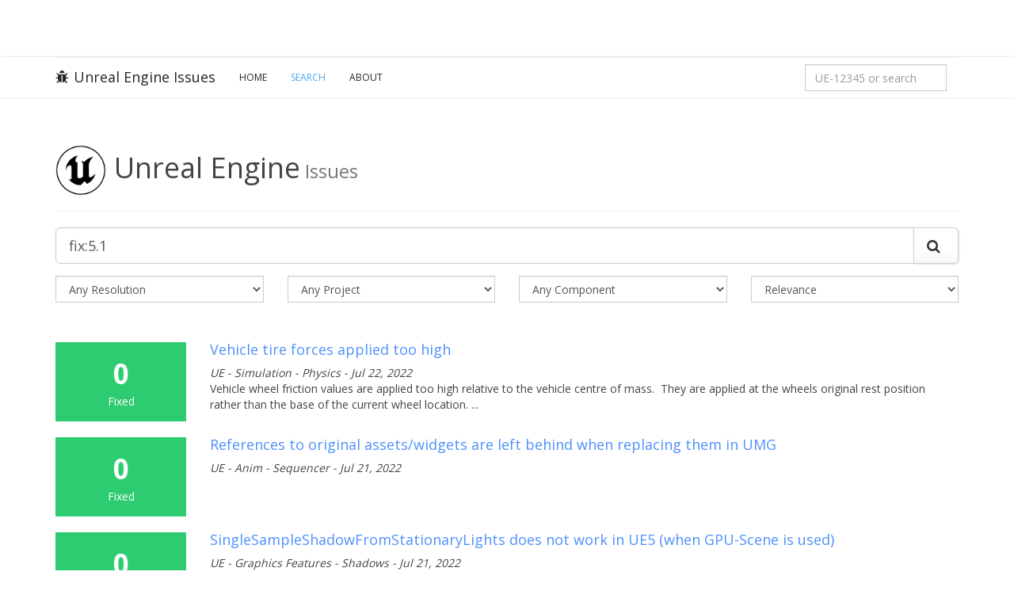

--- FILE ---
content_type: text/html; charset=utf-8
request_url: https://issues.unrealengine.com/issue/search?q=fix%3A5.1&resolution=&type=&component=&sort=&page=8
body_size: 7470
content:
<!DOCTYPE html><html><head><meta charset="utf-8"><meta http-equiv="X-UA-Compatible" content="IE=edge"><meta name="viewport" content="width=device-width, initial-scale=1.0"><meta name="csrf-token" content="tKQNV7jSMr7OXQqSmjYPy6J9RsAwXKAgkSeCA="><title>Unreal Engine Issues and Bug Tracker (Search Results)</title><meta name="description" content="Welcome to the Unreal Engine Issue and Bug Tracker. You can check the status of an issue and search for existing bugs. See latest bug fixes too."><link rel="canonical" href="https://issues.unrealengine.com/"><meta property="og:title" content="The Unreal Engine Issues and Bug Tracker"><meta property="og:description" content="Welcome to the Unreal Engine Issue and Bug Tracker. You can check the status of an issue and search for existing bugs. See latest bug fixes too."><meta property="og:type" content="website"><meta property="og:site_name" content="Unreal Engine"><meta property="og:image" content="https://cdn2.unrealengine.com/Unreal+Engine%2F11_18_UE_Feed_Migration_Images%2FFEED_THUMB_UE_Logo_Generic-1400x788-c11642ffb55e268095321f5eb144f469beb0074f.jpg"><meta property="twitter:title" content="The Unreal Engine Issues and Bug Tracker"><meta name="twitter:description" content="Welcome to the Unreal Engine Issue and Bug Tracker. You can check the status of an issue and search for existing bugs. See latest bug fixes too."><meta property="twitter:image" content="https://cdn2.unrealengine.com/Unreal+Engine%2F11_18_UE_Feed_Migration_Images%2FFEED_THUMB_UE_Logo_Generic-1400x788-c11642ffb55e268095321f5eb144f469beb0074f.jpg"><meta name="twitter:card" content="summary_large_image"><meta property="twitter:site" content="@UnrealEngine"><script>var csrf_token = "tKQNV7jSMr7OXQqSmjYPy6J9RsAwXKAgkSeCA=";</script><link rel="shortcut icon" href="https://issues.unrealengine.com/favicon.ico" type="image/x-icon"><link rel="stylesheet" href="https://fonts.googleapis.com/css?family=Open+Sans:400,600,700,300" type="text/css"><link rel="stylesheet" href="https://maxcdn.bootstrapcdn.com/font-awesome/4.5.0/css/font-awesome.min.css"><link rel="stylesheet" href="/css/main.css?v1.1" type="text/css"><script src="https://ajax.googleapis.com/ajax/libs/jquery/2.2.0/jquery.min.js"></script><script>window.__tracking_base = 'https://tracking.unrealengine.com';
</script><script async defer src="https://tracking.unrealengine.com/tracking.js"></script></head><body><div class="ue-global-navbar"><link rel="preconnect" href="https://components.unrealengine.com"><link rel="preload" as="font" href="https://components.unrealengine.com/fonts/inter/Inter-Regular.woff2" crossorigin="anonymous"><link rel="preload" as="font" href="https://components.unrealengine.com/fonts/inter/Inter-Medium.woff2" crossorigin="anonymous"><link rel="stylesheet" href="https://components.unrealengine.com/fonts/inter/index.css" crossorigin="anonymous"><link rel="stylesheet" href="https://components.unrealengine.com/styles/navigation.css"><script type="module" crossorigin="anonymous" src="https://components.unrealengine.com/navigation/unrealengine-navigation.mjs"></script><unrealengine-navigation locale="en" disableSearch="true" disableCtaButton="true" disableLocale="true" isLoggedIn="false" signInLinkHref="/auth/epicgames?returnTo=/issue/search" signOutLinkHref="/user/logout?returnTo=/issue/search" accountLinks="[{&quot;id&quot;:&quot;my-votes&quot;,&quot;hrefTemplate&quot;:&quot;/user/votes&quot;,&quot;locale&quot;:&quot;en&quot;,&quot;label&quot;:&quot;My Votes&quot;}]" forceActiveMainLinkKey="support-parent"></unrealengine-navigation></div><div class="navbar navbar-default"><div class="container"><div class="navbar-header"><button class="navbar-toggle" type="button" data-toggle="collapse" data-target=".navbar-collapse"><span class="sr-only">Toggle navigation</span><span class="icon-bar"></span><span class="icon-bar"></span><span class="icon-bar"></span></button><a class="navbar-brand" href="/"><i class="fa fa-bug"></i>Unreal Engine Issues</a></div><div class="collapse navbar-collapse"><ul class="nav navbar-nav"><li><a href="/">Home</a></li><li class="active"><a href="/issue/search">Search</a></li><li><a href="/about">About</a></li></ul><form class="navbar-form navbar-right" method="get" action="/issue/search" role="form"><div class="form-group"><input class="form-control" id="nav-search" name="q" type="text" placeholder="UE-12345 or search" value="fix:5.1" onload="this.value = &quot;&quot;;" onkeydown="if (event.keyCode == 13) { this.form.submit(); return false; }"></div></form><script>document.getElementById("nav-search").value = '';</script></div></div></div><div class="issues-content"><div class="container"><div class="page-header"><h2 class="visible-xs-block">Unreal Engine<small> Issues</small></h2><h1 class="hidden-xs"><img src="https://issues.unrealengine.com/favicon.png" width="64" style="margin-right: 10px;">Unreal Engine<small> Issues</small></h1></div><form class="form-horizontal" method="get" action="/issue/search" role="form"><div class="form-group"><div class="col-xs-12"><div class="input-group input-group-lg"><input class="form-control" id="search" name="q" type="text" placeholder="UE-12345 or search" value="fix:5.1" onkeydown="if (event.keyCode == 13) { this.form.submit(); return false; }"><span class="input-group-btn"><button class="btn btn-default" type="button" onclick="this.form.submit();"><i class="fa fa-search"></i></button></span></div></div></div><div class="form-group"><div class="col-md-3 col-sm-6 col-xs-12"><select class="form-control" name="resolution" style="margin-bottom:5px;" onchange="this.form.submit();"><option value="">Any Resolution</option><option value="open">- Open -</option><option value="closed">- Closed -</option><option value="backlogged">Backlogged</option><option value="by_design">By Design</option><option value="cannot_reproduce">Cannot Reproduce</option><option value="declined">Declined</option><option value="duplicate">Duplicate</option><option value="fixed">Fixed</option><option value="hardware_failure">Hardware failure</option><option value="known_error">Known Error</option><option value="nonissue">Non-Issue</option><option value="released">Released</option><option value="unresolved">Unresolved</option><option value="wont_do">Won't Do</option><option value="wont_fix">Won't Fix</option></select></div><div class="col-md-3 col-sm-6 col-xs-12"><select class="form-control" name="project" style="margin-bottom:5px;" onchange="if (this.form.elements[&quot;project&quot;].selectedIndex != 0) { this.form.elements[&quot;component&quot;].selectedIndex = 0; } this.form.submit();"><option value="">Any Project</option><option value="unreal_engine">Unreal Engine</option><option value="twinmotion">Twinmotion</option><option value="realitycapture">RealityScan</option></select></div><div class="col-md-3 col-sm-6 col-xs-12"><select class="form-control" name="component" style="margin-bottom:5px;" onchange="this.form.submit();"><option value="">Any Component</option><option value="analytics_engine">Analytics - Engine</option><option value="audiogameplayengineering">Audio-Gameplay-Engineering</option><option value="chromium">Chromium</option><option value="crashreporter_web">CrashReporter - Web</option><option value="docs">Docs</option><option value="docs_samples">Docs - Samples</option><option value="media_framework">Media Framework</option><option value="metahuman">MetaHuman</option><option value="old_anim">OLD - Anim</option><option value="old_enterprise">OLD - Enterprise</option><option value="pixelstreaming">PixelStreaming</option><option value="portal">Portal</option><option value="quixel">Quixel</option><option value="rad">RAD</option><option value="rad_bink_video">RAD - Bink Video</option><option value="rad_oodle">RAD - Oodle</option><option value="rc_editor">RC - Editor</option><option value="rc_texturing">RC - Texturing</option><option value="rs_alignment">RS - Alignment</option><option value="rs_cli">RS - CLI</option><option value="rs_editor">RS - Editor</option><option value="rs_mvs">RS - MVS</option><option value="rs_texturing">RS - Texturing</option><option value="tech_buildops_infra">Tech - BuildOps - Infra</option><option value="tm_content">TM - Content</option><option value="tm_core">TM - Core</option><option value="tm_datasmith_exporter">TM - Datasmith Exporter</option><option value="tm_interoperability">TM - Interoperability</option><option value="tm_rendering">TM - Rendering</option><option value="tm_tools">TM - Tools</option><option value="tm_vr">TM - VR</option><option value="tools">Tools</option><option value="ue_ai">UE - AI</option><option value="ue_ai_behaviortree">UE - AI - BehaviorTree</option><option value="ue_ai_debugging">UE - AI - Debugging</option><option value="ue_ai_eqs">UE - AI - EQS</option><option value="ue_ai_mass">UE - AI - Mass</option><option value="ue_ai_navigation">UE - AI - Navigation</option><option value="ue_ai_perception">UE - AI - Perception</option><option value="ue_ai_smartobject">UE - AI - SmartObject</option><option value="ue_ai_statetree">UE - AI - StateTree</option><option value="ue_anim">UE - Anim</option><option value="ue_anim_anim_in_engine">UE - Anim - Anim in Engine</option><option value="ue_anim_gameplay">UE - Anim - Gameplay</option><option value="ue_anim_mutable">UE - Anim - Mutable</option><option value="ue_anim_rigging">UE - Anim - Rigging</option><option value="ue_anim_rigging_control_rig">UE - Anim - Rigging - Control Rig</option><option value="ue_anim_rigging_deformer">UE - Anim - Rigging - Deformer</option><option value="ue_anim_rigging_retargeting">UE - Anim - Rigging - Retargeting</option><option value="ue_anim_rigging_skeletal_editor">UE - Anim - Rigging - Skeletal Editor</option><option value="ue_anim_runtime">UE - Anim - Runtime</option><option value="ue_anim_runtime_anim_blueprints">UE - Anim - Runtime - Anim Blueprints</option><option value="ue_anim_sequencer">UE - Anim - Sequencer</option><option value="ue_anim_sequencer_mrq">UE - Anim - Sequencer - MRQ</option><option value="ue_anim_synthesis">UE - Anim - Synthesis</option><option value="ue_anim_synthesis_ml_deformer">UE - Anim - Synthesis - ML Deformer</option><option value="ue_anim_synthesis_physics_control">UE - Anim - Synthesis - Physics Control</option><option value="ue_audio">UE - Audio</option><option value="ue_audio_audio_bus">UE - Audio - Audio Bus</option><option value="ue_audio_audio_insights">UE - Audio - Audio Insights</option><option value="ue_audio_metasounds">UE - Audio - MetaSounds</option><option value="ue_audio_modulation">UE - Audio - Modulation</option><option value="ue_audio_quartz">UE - Audio - Quartz</option><option value="ue_audio_sequencer">UE - Audio - Sequencer</option><option value="ue_audio_signal_processing">UE - Audio - Signal Processing</option><option value="ue_audio_spatialization">UE - Audio - Spatialization</option><option value="ue_audio_stream_caching">UE - Audio - Stream Caching</option><option value="ue_audio_submixes">UE - Audio - Submixes</option><option value="ue_audio_voice_management">UE - Audio - Voice Management</option><option value="ue_audio_waveformeditor_plugin">UE - Audio - WaveformEditor Plugin</option><option value="ue_automation_test">UE - Automation Test</option><option value="ue_automation_test_gauntlet">UE - Automation Test - Gauntlet</option><option value="ue_content_content_example">UE - Content - Content Example</option><option value="ue_content_engine">UE - Content - Engine</option><option value="ue_content_feature_pack">UE - Content - Feature Pack</option><option value="ue_content_plugin">UE - Content - Plugin</option><option value="ue_content_sample">UE - Content - Sample</option><option value="ue_content_template">UE - Content - Template</option><option value="ue_coretech">UE - CoreTech</option><option value="ue_coretech_iostore">UE - CoreTech - IoStore</option><option value="ue_coretech_unrealpak">UE - CoreTech - UnrealPak</option><option value="ue_coretech_uobject">UE - CoreTech - UObject</option><option value="ue_coretech_virtualassets">UE - CoreTech - VirtualAssets</option><option value="ue_deet_editorloader">UE - DEET - EditorLoader</option><option value="ue_deet_editorperformance">UE - DEET - EditorPerformance</option><option value="ue_editor">UE - Editor</option><option value="ue_editor_applied_usability">UE - Editor - Applied Usability</option><option value="ue_editor_content_pipeline">UE - Editor - Content Pipeline</option><option value="ue_editor_content_pipeline_alembic">UE - Editor - Content Pipeline - Alembic</option><option value="ue_editor_content_pipeline_asset_build">UE - Editor - Content Pipeline - Asset Build</option><option value="ue_editor_content_pipeline_cad">UE - Editor - Content Pipeline - CAD</option><option value="ue_editor_content_pipeline_content_browser">UE - Editor - Content Pipeline - Content Browser</option><option value="ue_editor_content_pipeline_datasmith">UE - Editor - Content Pipeline - Datasmith</option><option value="ue_editor_content_pipeline_datasmith_exporters">UE - Editor - Content Pipeline - Datasmith - Exporters</option><option value="ue_editor_content_pipeline_datasmith_importer">UE - Editor - Content Pipeline - Datasmith - Importer</option><option value="ue_editor_content_pipeline_datasmith_installers">UE - Editor - Content Pipeline - Datasmith - Installers</option><option value="ue_editor_content_pipeline_fbx">UE - Editor - Content Pipeline - FBX</option><option value="ue_editor_content_pipeline_gltf">UE - Editor - Content Pipeline - glTF</option><option value="ue_editor_content_pipeline_import_and_export">UE - Editor - Content Pipeline - Import and Export</option><option value="ue_editor_content_pipeline_usd">UE - Editor - Content Pipeline - USD</option><option value="ue_editor_content_pipeline_variants">UE - Editor - Content Pipeline - Variants</option><option value="ue_editor_content_pipeline_visual_dataprep">UE - Editor - Content Pipeline - Visual Dataprep</option><option value="ue_editor_developer_usability">UE - Editor - Developer Usability</option><option value="ue_editor_ui_systems">UE - Editor - UI Systems</option><option value="ue_editor_ui_systems_localization">UE - Editor - UI Systems - Localization</option><option value="ue_editor_ui_systems_slate">UE - Editor - UI Systems - Slate</option><option value="ue_editor_ui_systems_umg">UE - Editor - UI Systems - UMG</option><option value="ue_editor_workflow_systems">UE - Editor - Workflow Systems</option><option value="ue_foundation">UE - Foundation</option><option value="ue_foundation_build_farm">UE - Foundation - Build - Farm</option><option value="ue_foundation_build_github">UE - Foundation - Build - GitHub</option><option value="ue_foundation_build_rocket_installed_engine">UE - Foundation - Build - Rocket (Installed Engine)</option><option value="ue_foundation_core">UE - Foundation - Core</option><option value="ue_foundation_core_cooker">UE - Foundation - Core - Cooker</option><option value="ue_foundation_core_crashreportclient">UE - Foundation - Core - CrashReportClient</option><option value="ue_foundation_core_derived_data">UE - Foundation - Core - Derived Data</option><option value="ue_foundation_core_editorloader">UE - Foundation - Core - EditorLoader</option><option value="ue_foundation_core_runtimeloader">UE - Foundation - Core - RuntimeLoader</option><option value="ue_foundation_core_uobject">UE - Foundation - Core - UObject</option><option value="ue_foundation_cpp_tools">UE - Foundation - Cpp Tools</option><option value="ue_foundation_cpp_tools_automation_tool">UE - Foundation - Cpp Tools - Automation Tool</option><option value="ue_foundation_cpp_tools_hot_reload">UE - Foundation - Cpp Tools - Hot Reload</option><option value="ue_foundation_cpp_tools_live_coding">UE - Foundation - Cpp Tools - Live Coding</option><option value="ue_foundation_cpp_tools_plugin_system">UE - Foundation - Cpp Tools - Plugin System</option><option value="ue_foundation_cpp_tools_unrealbuildaccelerator">UE - Foundation - Cpp Tools - UnrealBuildAccelerator</option><option value="ue_foundation_cpp_tools_unrealbuildtool">UE - Foundation - Cpp Tools - UnrealBuildTool</option><option value="ue_foundation_cpp_tools_unrealheadertool">UE - Foundation - Cpp Tools - UnrealHeaderTool</option><option value="ue_foundation_cpp_tools_unrealvs">UE - Foundation - Cpp Tools - UnrealVS</option><option value="ue_foundation_data_pipeline">UE - Foundation - Data Pipeline</option><option value="ue_foundation_data_pipeline_cooker">UE - Foundation - Data Pipeline - Cooker</option><option value="ue_foundation_horde">UE - Foundation - Horde</option><option value="ue_foundation_horde_buildgraph">UE - Foundation - Horde - BuildGraph</option><option value="ue_foundation_horde_server">UE - Foundation - Horde - Server</option><option value="ue_foundation_horde_storage">UE - Foundation - Horde - Storage</option><option value="ue_foundation_insights">UE - Foundation - Insights</option><option value="ue_foundation_ugs">UE - Foundation - UGS</option><option value="ue_framework">UE - Framework</option><option value="ue_framework_blueprint">UE - Framework - Blueprint</option><option value="ue_framework_blueprint_compiler">UE - Framework - Blueprint Compiler</option><option value="ue_framework_blueprint_editor">UE - Framework - Blueprint Editor</option><option value="ue_framework_blueprint_runtime">UE - Framework - Blueprint Runtime</option><option value="ue_framework_components">UE - Framework - Components</option><option value="ue_framework_dstm">UE - Framework - dSTM</option><option value="ue_framework_lwc">UE - Framework - LWC</option><option value="ue_framework_performance">UE - Framework - Performance</option><option value="ue_gameplay">UE - Gameplay</option><option value="ue_gameplay_blueprint">UE - Gameplay - Blueprint</option><option value="ue_gameplay_blueprint_compiler">UE - Gameplay - Blueprint Compiler</option><option value="ue_gameplay_blueprint_editor">UE - Gameplay - Blueprint Editor</option><option value="ue_gameplay_blueprint_runtime">UE - Gameplay - Blueprint Runtime</option><option value="ue_gameplay_components">UE - Gameplay - Components</option><option value="ue_gameplay_gameplay_ability_system">UE - Gameplay - Gameplay Ability System</option><option value="ue_gameplay_gameplay_cameras">UE - Gameplay - Gameplay Cameras</option><option value="ue_gameplay_gameplay_tags">UE - Gameplay - Gameplay Tags</option><option value="ue_gameplay_input">UE - Gameplay - Input</option><option value="ue_gameplay_lwc">UE - Gameplay - LWC</option><option value="ue_gameplay_network_prediction">UE - Gameplay - Network Prediction</option><option value="ue_gameplay_paper2d">UE - Gameplay - Paper2D</option><option value="ue_gameplay_player_movement">UE - Gameplay - Player Movement</option><option value="ue_gameplay_player_movement_mover">UE - Gameplay - Player Movement - Mover</option><option value="ue_graphics_features">UE - Graphics Features</option><option value="ue_graphics_features_lumen">UE - Graphics Features - Lumen</option><option value="ue_graphics_features_nanite">UE - Graphics Features - Nanite</option><option value="ue_graphics_features_path_tracer">UE - Graphics Features - Path Tracer</option><option value="ue_graphics_features_ray_tracing">UE - Graphics Features - Ray Tracing</option><option value="ue_graphics_features_shadows">UE - Graphics Features - Shadows</option><option value="ue_graphics_features_substrate">UE - Graphics Features - Substrate</option><option value="ue_graphics_tools">UE - Graphics Tools</option><option value="ue_graphics_tools_modeling_tools">UE - Graphics Tools - Modeling Tools</option><option value="ue_graphics_tools_modeling_tools_bsp">UE - Graphics Tools - Modeling Tools - BSP</option><option value="ue_graphics_tools_modeling_tools_geometryscripting">UE - Graphics Tools - Modeling Tools - GeometryScripting</option><option value="ue_graphics_tools_modeling_tools_mesh_editing">UE - Graphics Tools - Modeling Tools - Mesh Editing</option><option value="ue_graphics_tools_terrain">UE - Graphics Tools - Terrain</option><option value="ue_graphics_tools_terrain_landscape">UE - Graphics Tools - Terrain - Landscape</option><option value="ue_graphics_tools_terrain_water">UE - Graphics Tools - Terrain - Water</option><option value="ue_ld_modeling_modeling_tools_bsp">UE - LD &amp; Modeling - Modeling Tools - BSP</option><option value="ue_ld_modeling_modeling_tools_mesh_editing">UE - LD &amp; Modeling - Modeling Tools - Mesh Editing</option><option value="ue_ld_modeling_terrain_landscape">UE - LD &amp; Modeling - Terrain - Landscape</option><option value="ue_ld_modeling_terrain_water">UE - LD &amp; Modeling - Terrain - Water</option><option value="ue_media_framework">UE - Media Framework</option><option value="ue_networking">UE - Networking</option><option value="ue_networking_iris">UE - Networking - Iris</option><option value="ue_niagara">UE - Niagara</option><option value="ue_niagara_cascade">UE - Niagara - Cascade</option><option value="ue_niagara_cinematics">UE - Niagara - Cinematics</option><option value="ue_niagara_data_interface">UE - Niagara - Data Interface</option><option value="ue_niagara_rendering">UE - Niagara - Rendering</option><option value="ue_niagara_scalability">UE - Niagara - Scalability</option><option value="ue_niagara_scripting">UE - Niagara - Scripting</option><option value="ue_online">UE - Online</option><option value="ue_platform">UE - Platform</option><option value="ue_platform_apple">UE - Platform - Apple</option><option value="ue_platform_apt">UE - Platform - APT</option><option value="ue_platform_console">UE - Platform - Console</option><option value="ue_platform_console_rendering">UE - Platform - Console - Rendering</option><option value="ue_platform_console_unrealfrontend">UE - Platform - Console - UnrealFrontend</option><option value="ue_platform_linux">UE - Platform - Linux</option><option value="ue_platform_mobile">UE - Platform - Mobile</option><option value="ue_platform_xr">UE - Platform - XR</option><option value="ue_qa_training">UE - QA - Training</option><option value="ue_rendering_architecture">UE - Rendering Architecture</option><option value="ue_rendering_architecture_materials">UE - Rendering Architecture - Materials</option><option value="ue_rendering_architecture_rhi">UE - Rendering Architecture - RHI</option><option value="ue_rendering_architecture_shaders">UE - Rendering Architecture - Shaders</option><option value="ue_simulation_core">UE - Simulation - Core</option><option value="ue_simulation_gameplay">UE - Simulation - Gameplay</option><option value="ue_simulation_physics">UE - Simulation - Physics</option><option value="ue_simulation_physics_character">UE - Simulation - Physics - Character</option><option value="ue_simulation_physics_destruction">UE - Simulation - Physics - Destruction</option><option value="ue_simulation_physics_editor">UE - Simulation - Physics - Editor</option><option value="ue_simulation_physics_query">UE - Simulation - Physics - Query</option><option value="ue_simulation_physics_solver">UE - Simulation - Physics - Solver</option><option value="ue_simulation_visual">UE - Simulation - Visual</option><option value="ue_texture">UE - Texture</option><option value="ue_virtual_production">UE - Virtual Production</option><option value="ue_virtual_production_avalanche">UE - Virtual Production - Avalanche</option><option value="ue_virtual_production_io_dmx">UE - Virtual Production - IO - DMX</option><option value="ue_virtual_production_io_livelink">UE - Virtual Production - IO - LiveLink</option><option value="ue_virtual_production_io_media">UE - Virtual Production - IO - Media</option><option value="ue_virtual_production_io_remotecontrol">UE - Virtual Production - IO - RemoteControl</option><option value="ue_virtual_production_media">UE - Virtual Production - Media</option><option value="ue_virtual_production_ndisplay">UE - Virtual Production - nDisplay</option><option value="ue_virtual_production_rendering">UE - Virtual Production - Rendering</option><option value="ue_virtual_production_rendering_color">UE - Virtual Production - Rendering - Color</option><option value="ue_virtual_production_rendering_composure">UE - Virtual Production - Rendering - Composure</option><option value="ue_virtual_production_tools">UE - Virtual Production - Tools</option><option value="ue_virtual_production_tools_cvar_tool">UE - Virtual Production - Tools - CVAR Tool</option><option value="ue_virtual_production_tools_level_snapshots">UE - Virtual Production - Tools - Level Snapshots</option><option value="ue_virtual_production_tools_mrq">UE - Virtual Production - Tools - MRQ</option><option value="ue_virtual_production_tools_multiuser">UE - Virtual Production - Tools - Multi-user</option><option value="ue_virtual_production_tools_pixel_streaming">UE - Virtual Production - Tools - Pixel Streaming</option><option value="ue_virtual_production_tools_sequence_playlist">UE - Virtual Production - Tools - Sequence Playlist</option><option value="ue_virtual_production_tools_shot_management">UE - Virtual Production - Tools - Shot Management</option><option value="ue_virtual_production_tools_switchboard">UE - Virtual Production - Tools - Switchboard</option><option value="ue_virtual_production_tools_take_recorder">UE - Virtual Production - Tools - Take Recorder</option><option value="ue_virtual_production_tools_virtual_camera">UE - Virtual Production - Tools - Virtual Camera</option><option value="ue_virtual_production_tools_vr_scouting">UE - Virtual Production - Tools - VR Scouting</option><option value="ue_world_creation_procedural_tools">UE - World Creation - Procedural Tools</option><option value="ue_world_creation_procedural_tools_pcg_component">UE - World Creation - Procedural Tools - PCG Component</option><option value="ue_world_creation_procedural_tools_pcg_core">UE - World Creation - Procedural Tools - PCG Core</option><option value="ue_world_creation_procedural_tools_pcg_graph">UE - World Creation - Procedural Tools - PCG Graph</option><option value="ue_world_creation_procedural_tools_pcg_workflow">UE - World Creation - Procedural Tools - PCG Workflow</option><option value="ue_world_creation_worldbuilding_tools">UE - World Creation - Worldbuilding Tools</option><option value="ue_world_creation_worldbuilding_tools_data_layers">UE - World Creation - Worldbuilding Tools - Data Layers</option><option value="ue_world_creation_worldbuilding_tools_foliage">UE - World Creation - Worldbuilding Tools - Foliage</option><option value="ue_world_creation_worldbuilding_tools_hlod">UE - World Creation - Worldbuilding Tools  - HLOD</option><option value="ue_world_creation_worldbuilding_tools_level_instances">UE - World Creation - Worldbuilding Tools  - Level Instances</option><option value="ue_world_creation_worldbuilding_tools_merge_actor">UE - World Creation - Worldbuilding Tools  - Merge Actor</option><option value="ue_world_creation_worldbuilding_tools_ofpa">UE - World Creation - Worldbuilding Tools  - OFPA</option><option value="ue_world_creation_worldbuilding_tools_world_composition">UE - World Creation - Worldbuilding Tools  - World Composition</option><option value="ue_world_creation_worldbuilding_tools_world_partition">UE - World Creation - Worldbuilding Tools - World Partition</option></select></div><div class="col-md-3 col-sm-6 col-xs-12"><select class="form-control" name="sort" style="margin-bottom:5px;" onchange="this.form.submit();"><option value="">Relevance</option><option value="votes">Votes</option><option value="updated">Last Updated</option><option value="resolution">Resolution Date</option><option value="created">Newest</option></select></div></div></form><!-- Results View--><div class="search-results" style="padding-top: 20px;"><div class="row"><div class="col-sm-2 hidden-xs"><div class="result-stats result-stats-fixed"><div class="votes">0</div><div class="resolution">Fixed</div></div></div><div class="col-sm-10 col-xs-12"><div class="result"><h4><a href="/issue/UE-160172">Vehicle tire forces applied too high</a></h4><cite>UE - Simulation - Physics - Jul 22, 2022</cite><!--cite  Relevance - #{issue.score}--><!--cite #{issue.key}--><p>
Vehicle wheel friction values are applied too high relative to the vehicle centre of mass. 
They are applied at the wheels original rest position rather than the base of the current wheel location. ...</p></div></div></div><div class="row"><div class="col-sm-2 hidden-xs"><div class="result-stats result-stats-fixed"><div class="votes">0</div><div class="resolution">Fixed</div></div></div><div class="col-sm-10 col-xs-12"><div class="result"><h4><a href="/issue/UE-160154">References to original assets/widgets are left behind when replacing them in UMG</a></h4><cite>UE - Anim - Sequencer - Jul 21, 2022</cite><!--cite  Relevance - #{issue.score}--><!--cite #{issue.key}--></div></div></div><div class="row"><div class="col-sm-2 hidden-xs"><div class="result-stats result-stats-fixed"><div class="votes">0</div><div class="resolution">Fixed</div></div></div><div class="col-sm-10 col-xs-12"><div class="result"><h4><a href="/issue/UE-160108">SingleSampleShadowFromStationaryLights does not work in UE5 (when GPU-Scene is used)</a></h4><cite>UE - Graphics Features - Shadows - Jul 21, 2022</cite><!--cite  Relevance - #{issue.score}--><!--cite #{issue.key}--><p>
The flag is not propagated in FPrimitiveSceneShaderData::FPrimitiveSceneShaderData and so is missing in GPU-Scene primitive data. Need to add:
 .UseSingleSampleShadowFromStationaryLights(Proxy-&gt;UseS ...</p></div></div></div><div class="row"><div class="col-sm-2 hidden-xs"><div class="result-stats result-stats-fixed"><div class="votes">6</div><div class="resolution">Fixed</div></div></div><div class="col-sm-10 col-xs-12"><div class="result"><h4><a href="/issue/UE-159909">Crash after changing either the Anim Start or End times of an Animation Composite</a></h4><cite>UE - Anim - Runtime - Jul 19, 2022</cite><!--cite  Relevance - #{issue.score}--><!--cite #{issue.key}--><p>
This is a regression tested in //UE4/Release-4.27 CL#18319896
Crash after changing either the Anim Start or End times of an Animation Composite when using Enter to confirm their value. ...</p></div></div></div><div class="row"><div class="col-sm-2 hidden-xs"><div class="result-stats result-stats-fixed"><div class="votes">1</div><div class="resolution">Fixed</div></div></div><div class="col-sm-10 col-xs-12"><div class="result"><h4><a href="/issue/UE-159823">Latent Blueprint Functions has incorrect linkage when the FLatentActionInfo is the first argument</a></h4><cite>UE - Gameplay - Blueprint Compiler - Jul 18, 2022</cite><!--cite  Relevance - #{issue.score}--><!--cite #{issue.key}--><p>
When you create a latent function in C++ with the FLatentActionInfo first it will incorrectly set up the linkage for the latent info such that it gets linked to the incoming execution pin of the fun ...</p></div></div></div><div class="row"><div class="col-sm-2 hidden-xs"><div class="result-stats result-stats-fixed"><div class="votes">1</div><div class="resolution">Fixed</div></div></div><div class="col-sm-10 col-xs-12"><div class="result"><h4><a href="/issue/UE-159821">Crash when recombining Value Pin after swapping Target Wild Card pin from a Vector2D to a Vector on a Set By-Ref Var node</a></h4><cite>UE - Gameplay - Blueprint - Jul 18, 2022</cite><!--cite  Relevance - #{issue.score}--><!--cite #{issue.key}--><p>
This is not a regression. Tested in //UE4/Release-4.27 CL18319896
Crash when recombining Value Pin after swapping Target Wild Card pin from a Vector2D to a Vector on a Set By-Ref Var node.  ...</p></div></div></div><div class="row"><div class="col-sm-2 hidden-xs"><div class="result-stats result-stats-fixed"><div class="votes">5</div><div class="resolution">Fixed</div></div></div><div class="col-sm-10 col-xs-12"><div class="result"><h4><a href="/issue/UE-159668">[Quartz] Play Quantized Crashes When Played On An Audio Component Spawned With 'Persist Across Level Transition'</a></h4><cite>UE - Audio - Quartz - Jul 15, 2022</cite><!--cite  Relevance - #{issue.score}--><!--cite #{issue.key}--><p>
There's a crash when &quot;Play Quantized&quot; is used on an Audio Component that was constructed via the functions &quot;Create Sound 2D&quot; or &quot;Spawn Sound 2D&quot; when the option 'Persist Across Level Transitions' is ...</p></div></div></div><div class="row"><div class="col-sm-2 hidden-xs"><div class="result-stats result-stats-fixed"><div class="votes">1</div><div class="resolution">Fixed</div></div></div><div class="col-sm-10 col-xs-12"><div class="result"><h4><a href="/issue/UE-159508">Material Editor Assertion Crash When Collapsing Material Attributes</a></h4><cite>UE - Rendering Architecture - Materials - Jul 14, 2022</cite><!--cite  Relevance - #{issue.score}--><!--cite #{issue.key}--><p>
Collapsed material attribute nodes cause an editor assertion crash in the material editor when viewed or opened.
Assertion failed: (Index &gt;= 0) &amp; (Index &lt; ArrayNum): Array index out of bounds: 0 fr ...</p></div></div></div><div class="row"><div class="col-sm-2 hidden-xs"><div class="result-stats result-stats-fixed"><div class="votes">0</div><div class="resolution">Fixed</div></div></div><div class="col-sm-10 col-xs-12"><div class="result"><h4><a href="/issue/UE-159140">Crash occurs while changing between FK/IK mode in Animation Mode on the same frame with Space changing</a></h4><cite>UE - Anim - Anim in Engine - Jul 11, 2022</cite><!--cite  Relevance - #{issue.score}--><!--cite #{issue.key}--><p>
Crash occurs while changing between FK/IK mode in Animation Mode on the same frame with Space changing.  ...</p></div></div></div><div class="row"><div class="col-sm-2 hidden-xs"><div class="result-stats result-stats-fixed"><div class="votes">0</div><div class="resolution">Fixed</div></div></div><div class="col-sm-10 col-xs-12"><div class="result"><h4><a href="/issue/UE-159101">BP using nested child actor components in streaming level causes ensure condition failed </a></h4><cite>UE - Simulation - Physics - Solver - Jul 11, 2022</cite><!--cite  Relevance - #{issue.score}--><!--cite #{issue.key}--><p>
This never happens on ue5.0.0
The problem appears to be caused by a deleted PhysicsProxy being registered with Solver. Since the solver accesses the deleted PhysicsProxy, it may crash. 
Checking a ...</p></div></div></div></div><!-- Search Result Navigation--><nav class="text-center"><ul class="pagination"><!-- Previous--><li><a href="/issue/search?q=fix%3A5.1&amp;resolution=&amp;type=&amp;project=&amp;sort=&amp;page=7" aria-label="Previous"><i class="fa fa-chevron-left"></i></a></li><!-- First--><li><a href="/issue/search?q=fix%3A5.1&amp;resolution=&amp;type=&amp;project=&amp;sort=&amp;page=0">1</a></li><li class="disabled"><a href="#" style="cursor: default;">...</a></li><!-- Pages--><li><a href="/issue/search?q=fix%3A5.1&amp;resolution=&amp;type=&amp;project=&amp;sort=&amp;page=4">5</a></li><li><a href="/issue/search?q=fix%3A5.1&amp;resolution=&amp;type=&amp;project=&amp;sort=&amp;page=5">6</a></li><li><a href="/issue/search?q=fix%3A5.1&amp;resolution=&amp;type=&amp;project=&amp;sort=&amp;page=6">7</a></li><li><a href="/issue/search?q=fix%3A5.1&amp;resolution=&amp;type=&amp;project=&amp;sort=&amp;page=7">8</a></li><li class="active"><a href="/issue/search?q=fix%3A5.1&amp;resolution=&amp;type=&amp;project=&amp;sort=&amp;page=8">9</a></li><li><a href="/issue/search?q=fix%3A5.1&amp;resolution=&amp;type=&amp;project=&amp;sort=&amp;page=9">10</a></li><li><a href="/issue/search?q=fix%3A5.1&amp;resolution=&amp;type=&amp;project=&amp;sort=&amp;page=10">11</a></li><li><a href="/issue/search?q=fix%3A5.1&amp;resolution=&amp;type=&amp;project=&amp;sort=&amp;page=11">12</a></li><li><a href="/issue/search?q=fix%3A5.1&amp;resolution=&amp;type=&amp;project=&amp;sort=&amp;page=12">13</a></li><!-- Last--><li class="disabled"><a href="#" style="cursor: default;">...</a></li><li class="next"><a href="/issue/search?q=fix%3A5.1&amp;resolution=&amp;type=&amp;project=&amp;sort=&amp;page=43">44</a></li><!-- Next--><li><a href="/issue/search?q=fix%3A5.1&amp;resolution=&amp;type=&amp;project=&amp;sort=&amp;page=9" aria-label="Next"><i class="fa fa-chevron-right"></i></a></li></ul></nav></div></div><footer><div class="container text-center"><p class="pull-left">© 2025 Epic Games, Inc. All Rights Reserved</p><ul class="pull-right list-inline"><li><a href="https://www.unrealengine.com">Unreal Engine</a></li><li><a href="https://www.unrealengine.com/ue-on-github">GitHub Project</a></li><li><a href="https://www.epicgames.com/site/en-US/tos">Terms of service</a></li><li><a href="https://www.epicgames.com/site/en-US/privacypolicy">Privacy Policy</a></li></ul></div></footer><script src="https://maxcdn.bootstrapcdn.com/bootstrap/3.3.6/js/bootstrap.min.js" integrity="sha384-0mSbJDEHialfmuBBQP6A4Qrprq5OVfW37PRR3j5ELqxss1yVqOtnepnHVP9aJ7xS" crossorigin="anonymous"></script><script src="/js/main.js?v1.0"></script></body></html>

--- FILE ---
content_type: application/javascript; charset=UTF-8
request_url: https://issues.unrealengine.com/js/main.js?v1.0
body_size: -286
content:
$(document).ready(function() {
  // Enhance the ajax send calls to include the CSRF token
  $("body").bind("ajaxSend", function(elm, xhr, s){
     if (s.type == "POST") {
        xhr.setRequestHeader('X-CSRF-Token', csrf_token);
     }
  });
});

function starIssue(issueKey) {
  $.post( "/issue/" + issueKey + "/vote", { _csrf: csrf_token, submit: "star" } );
}

function unstarIssue(issueKey) {
  $.post( "/issue/" + issueKey + "/vote", { _csrf: csrf_token, submit: "unstar" } );
}
